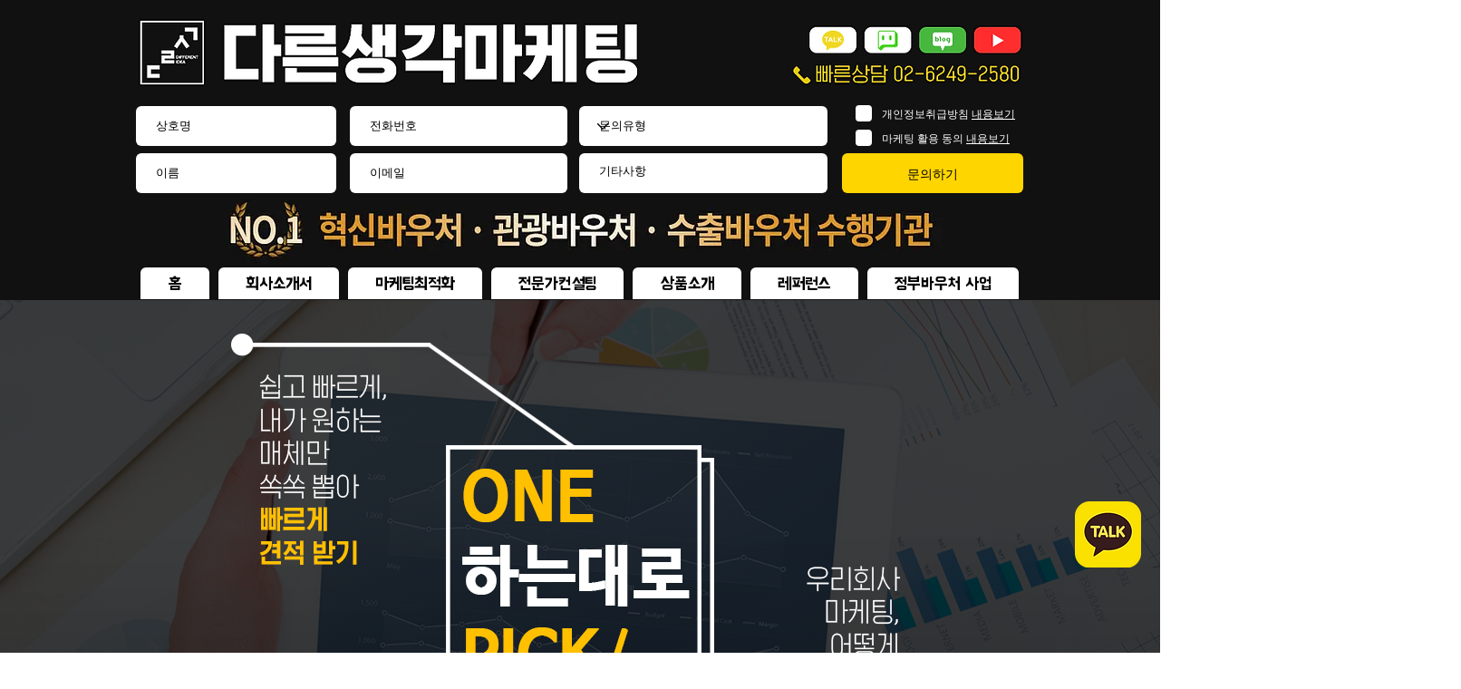

--- FILE ---
content_type: text/html; charset=UTF-8
request_url: https://gu.bizspring.net/p.php?guuid=6a1ae03ac278c70961c00ab9d0e2d261&domain=www.idea-color.com&callback=bizSpring_callback_69491
body_size: 221
content:
bizSpring_callback_69491("fG7JKXxTo52zpAYQ54la9iH5uHslrZFGFMqpKXj8")